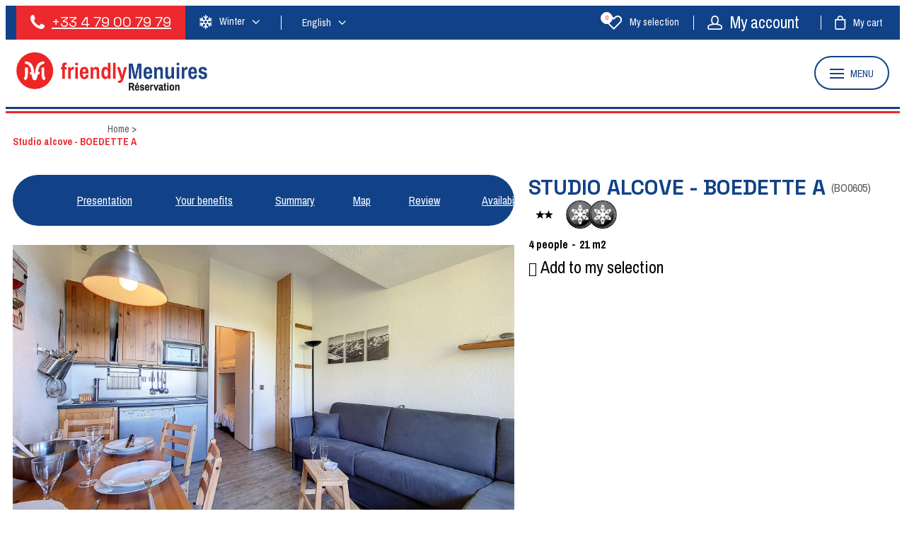

--- FILE ---
content_type: text/html; charset=utf-8
request_url: https://en.locationlesmenuires.com/apartment-chalet-residence/reberty-1850/studio-alcove-boedette-a-bo0605.html
body_size: 11941
content:
<!DOCTYPE html>
<html class="no-js" lang="en">
<head>
	<title>Studio alcove - BOEDETTE A Booking Apartment Chalet Residence 4 people Reberty 1850 Les Menuires ski resort France, 3 Valleys</title>
	<meta charset="utf-8" />
	<link rel="shortcut icon" href="/templates/RESALMR/images/favicon.ico" type="image/x-icon" />
	<link rel="apple-touch-icon" sizes="76x76" href="/apple-touch-icon.png">
	<link rel="icon" type="image/png" sizes="32x32" href="/templates/RESALMR/images/favicon/favicon-32x32.png">
	<link rel="icon" type="image/png" sizes="16x16" href="/templates/RESALMR/images/favicon/favicon-16x16.png">
	<link rel="manifest" href="/templates/RESALMR/images/favicon/site.webmanifest">
	<link rel="mask-icon" href="/templates/RESALMR/images/favicon/safari-pinned-tab.svg" color="#e20919">
	<meta name="msapplication-TileColor" content="#114287">
	<meta name="theme-color" content="#114287">
	<!-- Debut balise description et keyword -->
<meta name="description" content="Apartment Studio alcove - BOEDETTE A 2 snowflakes Bronze Reberty 1850 4 people TV, Dishwasher, Ski box - Book your holidays Les Menuires with the official ski resort booking center  " />
<link rel="canonical" href="https://en.locationlesmenuires.com/apartment-chalet-residence/reberty-1850/studio-alcove-boedette-a-bo0605.html"/><!-- Fin balise description et keyword -->
<meta property="og:image" content="https://fr.locationlesmenuires.com/medias/images/prestations/_agence-des-belleville_lv_images__lot_0000045603_01_28365358.jpg" /><meta property="og:site_name" content="en.locationlesmenuires.com" /><meta property="og:url" content="apartment-chalet-residence/reberty-1850/studio-alcove-boedette-a-bo0605.html" /><meta property="og:title" content="Studio alcove - BOEDETTE A&nbsp;Booking&nbsp;Apartment Chalet Residence&nbsp;4 people&nbsp;Reberty 1850&nbsp;Les Menuires&nbsp;ski resort France, 3 Valleys" /><meta property="og:description" content="Apartment Studio alcove - BOEDETTE A 2 snowflakes Bronze Reberty 1850 4 people TV, Dishwasher, Ski box - Book your holidays Les Menuires with the official ski resort booking center  " /><meta property="og:type" content="website" />	<meta name="viewport" content="width=device-width" />
    <meta name="format-detection" content="telephone=no">
    <meta http-equiv="Content-Language" content="en">
    <link rel="preconnect" href="https://fonts.googleapis.com">
    <link rel="preconnect" href="https://fonts.gstatic.com" crossorigin>
    <link href="https://fonts.googleapis.com/css2?family=Archivo+Narrow:wght@400;700&family=Space+Grotesk:wght@400;700&display=swap" rel="stylesheet">
    <link href="/stylesheet.css?action=display&fic=default&partie=generique" data-initiator="link-element" rel="stylesheet" type="text/css" /><link href="/stylesheet.css?action=display&fic=default&partie=local" data-initiator="link-element" rel="stylesheet" type="text/css" /><link href="https://static.ingenie.fr/components/swiper/swiper.css" data-initiator="link-element" rel="stylesheet" type="text/css" />    <link rel="stylesheet" type="text/css" href="/templates/RESALMR/css/style.css">
    <link rel="alternate" href="https://fr.locationlesmenuires.com/appartement-chalet-residence/reberty-1850/studio-coin-montagne-boedette-a-bo0605.html" hreflang="FR-fr"><link rel="alternate" href="https://en.locationlesmenuires.com/apartment-chalet-residence/reberty-1850/studio-alcove-boedette-a-bo0605.html" hreflang="EN-gb"><link rel="alternate" href="https://fr.locationlesmenuires.com/appartement-chalet-residence/reberty-1850/studio-coin-montagne-boedette-a-bo0605.html" hreflang="x-default">	<base href="https://en.locationlesmenuires.com" />    <link rel="alternate" href="https://fr.locationlesmenuires.com/appartement-chalet-residence/reberty-1850/studio-coin-montagne-boedette-a-bo0605.html" hreflang="FR-fr"><link rel="alternate" href="https://en.locationlesmenuires.com/apartment-chalet-residence/reberty-1850/studio-alcove-boedette-a-bo0605.html" hreflang="EN-gb"><link rel="alternate" href="https://fr.locationlesmenuires.com/appartement-chalet-residence/reberty-1850/studio-coin-montagne-boedette-a-bo0605.html" hreflang="x-default"><script src="https://ajax.googleapis.com/ajax/libs/jquery/3.6.0/jquery.min.js" data-initiator="script-element" type="application/javascript" ></script>            <!-- Google Tag Manager -->
    <script>(function(w,d,s,l,i){w[l]=w[l]||[];w[l].push({'gtm.start':
            new Date().getTime(),event:'gtm.js'});var f=d.getElementsByTagName(s)[0],
            j=d.createElement(s),dl=l!='dataLayer'?'&l='+l:'';j.async=true;j.src=
            'https://www.googletagmanager.com/gtm.js?id='+i+dl;f.parentNode.insertBefore(j,f);
        })(window,document,'script','dataLayer','GTM-PNLXKVX');</script>
    <!-- End Google Tag Manager -->
    <!-- GA Wainting -->
    <script>
        window['GoogleAnalyticsObject'] = 'ga';
        window['ga'] = window['ga'] || function() {
            (window['ga'].q = window['ga'].q || []).push(arguments)
        };
    </script>
    <!-- End GA Wainting -->
    <!-- Matomo -->
    <script>
        var _paq = window._paq = window._paq || [];
        /* tracker methods like "setCustomDimension" should be called before "trackPageView" */
        _paq.push(['trackPageView']);
        _paq.push(['enableLinkTracking']);
        (function() {
            var u="https://analytics.lesmenuires.com/";
            _paq.push(['setTrackerUrl', u+'matomo.php']);
            _paq.push(['setSiteId', '3']);
            _paq.push(['HeatmapSessionRecording::disable']);
            var d=document, g=d.createElement('script'), s=d.getElementsByTagName('script')[0];
            g.async=true; g.src=u+'matomo.js'; s.parentNode.insertBefore(g,s);
        })();
    </script>
    <noscript><p><img src="https://analytics.lesmenuires.com/matomo.php?idsite=3&amp;rec=1" style="border:0;" alt="" /></p></noscript>
    <script>
    (function() {
        var a = String(Math.floor(Math.random() * 10000000000000000));
        new Image().src = 'https://pubads.g.doubleclick.net/activity;dc_iu=/103997693/DFPAudiencePixel;ord=' + a + ';dc_seg=7371078538?';
    })();
    </script>
    <noscript>
    <img alt='' src='https://pubads.g.doubleclick.net/activity;dc_iu=/103997693/DFPAudiencePixel;ord=1;dc_seg=7371078538?' width=1 height=1 border=0/>
    </noscript>
    <!-- End Matomo Code -->
    
</head>

<body class=" en HIVER ControllerFicheInfo">
    <!-- Google Tag Manager (noscript) -->
    <noscript><iframe src="https://www.googletagmanager.com/ns.html?id=GTM-PNLXKVX"
                      height="0" width="0" style="display:none;visibility:hidden"></iframe></noscript>
    <!-- End Google Tag Manager (noscript) -->

    
    <header class="headered" aria-label="header">
    <div class="heading">
         <div class="popup_box"></div>
        <div class="top">
            <div class="gauche">
                <div class="tel">
                    <nav role="navigation" class="menu-niveau-3 menu-phone" ><div class="titre-menu"><a href="tel:+33 4 79 00 79 79" title="+33 4 79 00 79 79" >+33 4 79 00 79 79</a></div><div class="description-menu"><span style="color:#FFFFFF;">Monday to Friday 9am-12pm / 1.30pm-7pm. Saturday 9am-12pm / 2pm-7pm. Sunday 9am-12pm/3pm-7pm.</span></div></nav>                </div>
                <div class="themes">
                    <ul class="switch-themes"><li class="theme-hiver selected"><a href="https://en.locationlesmenuires.com/winter" title="Winter"><span>Winter</span></a></li><div class="toggle hiver" onclick="document.location.href='https://en.locationlesmenuires.com/summer'"></div><li class="theme-ete"><a href="https://en.locationlesmenuires.com/summer" title="Summer"><span>Summer</span></a></li></ul>                </div>
                <div class="langues">
                    <ul class="switch-langues"><li class="langue-en selected"><a href="https://en.locationlesmenuires.com/winter?origine=switchLangue" title="English"><span>English</span></a></li><li class="langue-fr"><a href="https://fr.locationlesmenuires.com/appartement-chalet-residence/reberty-1850/studio-coin-montagne-boedette-a-bo0605.html?origine=switchLangue" title="Français"><span>Français</span></a></li></ul>                </div>
            </div>
            <div class="droite">
                <div id="carnet_voyage_mini_panier"><a href="/carnet-voyage" class="lien_carnet">My selection <span class="carnet_voyage_mini_panier_nb_fiche">0</span></a></div>                <div class="compte">
                    <div class="widget-moncompte dropdown-relative widget-31">

                <div class="title"><a href="/espace-client.html"><span>My account</span></a></div>
    </div>                </div>
                <div class="panier" tabindex="0">
                    <div id="bloc_panier"  class="menu_panier " >
    <div class="titre-panier"><span>My cart</span></div>
    <div id="contenu_bloc_panier">
        <!--  Affichage Vue Panier Menu -->
        <nav role="navigation" class="menu-niveau-3 menu-panier_resa" ><ul class="">

    <li data-menu-id="1292" data-menu-keyword="PANIER_HEBERGEMENT" class="first  menu-niveau-4  terminal"><span class="lien-menu">Hébergement</span><span class="ligneMontantPanier">0 &euro;</span></li><li data-menu-id="1293" data-menu-keyword="PANIER_AUTRE" class="menu-niveau-4  terminal"><span class="lien-menu">Activités</span><span class="ligneMontantPanier">0 &euro;</span></li>
</ul>

</nav>                    <div class="left" id="resa_panier_vide">Your cart is empty</div>
                <div class="prestations">
            <div class="left"  style="display: none;">TOTAL</div>
            <div class="right"  style="display: none;"><span id="resa_panier_montant">€0</div>
        </div>
        <div class="voir-panier clear"  style="display: none;"><a href="booking?action=panier&amp;cid=3#tab_panier_resa">My cart</a></div>
            </div>
</div>                </div>
            </div>
        </div>
        <div class="main">
            <div class="logo">
                <a href="/" title="Retour à l'accueil">
                    <img src="/templates/RESALMR/images/logo.png" alt="Logo" title="Retour à l'accueil"/>
                </a>
            </div>
            <div class="left-header">
                <div tabindex="0" class="burger">
                    <div class="dash">
                        <span></span>
                        <span></span>
                        <span></span>
                    </div>
                    <div class="text-menu">MENU</div>
                </div>
            </div>
        </div>
        <div class="menu">
            <div class="menu_conteneur">
                <nav role="navigation" class="responsiveMenu menu-niveau-2 menu-menu-principal" ><a id="pull" class="hidden-desktop">Menu</a><ul class="">

    <li data-menu-id="1133" data-menu-keyword="" class="first  menu-niveau-3"><a href="booking-accomodation-les-menuires.html"  ><span class="lien-menu">Accomodation</span></a><ul class="menu-contain-widget">

    <li data-menu-id="1134" data-menu-keyword="" class="menu-niveau-4"><a href="apartments-chalets.html"  ><span class="lien-menu">Apartments &amp; Chalets</span></a><ul class="">

    
</ul>

</li><li data-menu-id="1142" data-menu-keyword="" class="menu-niveau-4"><a href="residences-les-menuires.html"  ><span class="lien-menu">Residences</span></a><ul class="">

    
</ul>

</li><li data-menu-id="1158" data-menu-keyword="" class="menu-niveau-4"><a href="hotels-les-menuires.html"  ><span class="lien-menu">Hotels</span></a><ul class="">

    
</ul>

</li><li data-menu-id="1166" data-menu-keyword="" class="menu-niveau-4  terminal"><a href="clubs-les-menuires.html"  ><span class="lien-menu">Clubs</span></a></li><li data-menu-id="1167" data-menu-keyword="" class="menu-niveau-4"><a href="refuges.html"  ><span class="lien-menu">Mountain refuges</span></a><ul class="">

    
</ul>

</li><li class="menu-widget-container"><div class="menu-widget" data-widget="72"></div>
</li>
</ul>

</li><li data-menu-id="1169" data-menu-keyword="" class="menu-niveau-3"><a href="booking-activities-leisure-les-menuires.html"  ><span class="lien-menu">Activities</span></a><ul class="menu-contain-widget">

    <li data-menu-id="1170" data-menu-keyword="" class="menu-niveau-4"><a href="unusual-les-menuires-3-vallees.html"  ><span class="lien-menu">Unusual</span></a><ul class="">

    
</ul>

</li><li data-menu-id="1180" data-menu-keyword="" class="menu-niveau-4"><a href="ski-les-menuires.html"  ><span class="lien-menu">Ski</span></a><ul class="">

    
</ul>

</li><li data-menu-id="1187" data-menu-keyword="" class="menu-niveau-4  terminal"><a href="day-care-children-clubs.html"  ><span class="lien-menu">Day Care and Children Clubs</span></a></li><li data-menu-id="1188" data-menu-keyword="" class="menu-niveau-4  terminal"><a href="3-vallees-pedestrian-pass.html"  ><span class="lien-menu">3 Vallées pedestrian passes</span></a></li><li data-menu-id="1197" data-menu-keyword="" class="menu-niveau-4"><a href="non-skiing-activities.html"  ><span class="lien-menu">non-skiing activities</span></a><ul class="">

    
</ul>

</li><li data-menu-id="1212" data-menu-keyword="" class="menu-niveau-4  terminal"><a href="booking-activities-leisure-les-menuires.html?theme=ETE"  ><span class="lien-menu">Summer Activities and Services</span></a></li><li class="menu-widget-container"><div class="menu-widget" data-widget="69"></div>
</li>
</ul>

</li><li data-menu-id="1213" data-menu-keyword="" class="menu-niveau-3"><a href="services-les-menuires-booking.html"  ><span class="lien-menu">Services</span></a><ul class="menu-contain-widget">

    <li data-menu-id="1214" data-menu-keyword="" class="menu-niveau-4  terminal"><a href="wifi-les-menuires-internet.html"  ><span class="lien-menu">WIFI</span></a></li><li data-menu-id="1215" data-menu-keyword="" class="menu-niveau-4  terminal"><a href="luggage-shower-croisette-les-menuires.html"  ><span class="lien-menu">Luggage Shop/Shower service</span></a></li><li data-menu-id="1218" data-menu-keyword="" class="menu-niveau-4"><a href="restaurants-formula-half-board.html"  ><span class="lien-menu">Restaurants</span></a><ul class="">

    
</ul>

</li><li data-menu-id="1650" data-menu-keyword="" class="menu-niveau-4"><a href="accommodation-charging-station-1.html"  ><span class="lien-menu">Accommodation with electric car charging point</span></a><ul class="">

    
</ul>

</li><li class="menu-widget-container"><div class="menu-widget" data-widget="74"></div>
</li>
</ul>

</li><li data-menu-id="1232" data-menu-keyword="" class="menu-niveau-3"><a href="best-deals-les-menuires.html"  ><span class="lien-menu">Best deals</span></a><ul class="menu-contain-widget">

    <li data-menu-id="1234" data-menu-keyword="" class="menu-niveau-4  terminal"><a href="good-deals-winter.html"  ><span class="lien-menu">Good deals &amp; Discounts for Winter</span></a></li><li data-menu-id="1235" data-menu-keyword="" class="menu-niveau-4  terminal"><a href="good-deals-summer.html"  ><span class="lien-menu">Good deals &amp; Discounts for Summer</span></a></li><li class="menu-widget-container"><div class="menu-widget" data-widget="71"></div>
</li>
</ul>

</li><li data-menu-id="1241" data-menu-keyword="FAQ-MENU-ITEMS" class="menu-niveau-3"><a href="blog.html"  ><span class="lien-menu">We tell you about Les Menuires</span></a><ul class="menu-contain-widget">

    <li data-menu-id="1242" data-menu-keyword="" class="menu-niveau-4  terminal"><a href="accessibility.html"  ><span class="lien-menu">Accessibility</span></a></li><li data-menu-id="1243" data-menu-keyword="" class="menu-niveau-4  terminal"><a href="tips.html"  ><span class="lien-menu">Tips</span></a></li><li data-menu-id="1244" data-menu-keyword="" class="menu-niveau-4"><a href="activities.html"  ><span class="lien-menu">Activities</span></a><ul class="">

    
</ul>

</li><li data-menu-id="1250" data-menu-keyword="" class="menu-niveau-4  terminal"><a href="multiple-stay-options.html"  ><span class="lien-menu">Multiple Stay Options</span></a></li><li data-menu-id="1251" data-menu-keyword="" class="menu-niveau-4  terminal"><a href="news.html"  ><span class="lien-menu">News</span></a></li><li class="menu-widget-container"><div class="menu-widget" data-widget="73"></div>
</li>
</ul>

</li><li data-menu-id="1412" data-menu-keyword="" class="mobile-theme ete  menu-niveau-3  terminal"><a href="/ete"  ><span class="lien-menu">Summer</span></a></li><li data-menu-id="1413" data-menu-keyword="" class="mobile-theme hiver  menu-niveau-3  terminal"><a href="/hiver"  ><span class="lien-menu">Winter</span></a></li>
</ul>

</nav>            </div>
        </div>
        <div class="bleublancrouge">
            <div class="bleu"></div>
            <div class="blanc"></div>
            <div class="rouge"></div>
        </div>
    </div>
</header>

<div class="arianne">
    <ul class="breadcrumb">    <li>
                                    <a href="/">
                    <span>Home</span>
                </a>
                                    <span class="divider">&gt;</span>
                                        </li>
    <li>
        <script type="application/ld+json">{"itemListElement":[{"position":1,"name":"Home","item":"https:\/\/en.locationlesmenuires.com\/\/","@type":"ListItem"},{"position":2,"name":"Studio alcove - BOEDETTE A","item":"https:\/\/en.locationlesmenuires.com\/apartment-chalet-residence\/reberty-1850\/studio-alcove-boedette-a-bo0605.html","@type":"ListItem"}],"@type":"BreadcrumbList","@context":"http:\/\/schema.org\/"}</script>            <span>Studio alcove - BOEDETTE A</span>
            </li>
</ul></div>

<main class="container" role="main">
        <section id="content" class="">
                <script type="application/ld+json">{"telephone":"+33 (0) 4 79 00 61 13","email":"aib-location@compagniedesalpes.fr","aggregateRating":{"ratingValue":"4","reviewCount":"1","@type":"AggregateRating"},"review":[{"reviewRating":{"bestRating":5,"ratingValue":"4","worstRating":4,"@type":"Rating"},"author":{"name":"Kathleen","@type":"Person"},"datePublished":"2022-03-09T00:00:00","description":"Petit mais bien organis\u00e9","@type":"Review"}],"location":{"address":{"addressLocality":"LES MENUIRES","addressCountry":"FRA","postalCode":"73440","streetAddress":"REBERTY 1850, ","@type":"PostalAddress"},"geo":{"latitude":"45.315393146712786","longitude":"6.54161810874939","@type":"GeoCoordinates"},"@type":"Place"},"name":"Studio alcove - BOEDETTE A","description":"Very beautiful studio with sleeping corner of 21m\u00b2 for 4 people. It is situated on the 6th floor with lift and Nort-facing balcony with the view on the mountains. <br \/>Entrance A (Reberty 1850)<br \/><br \/><br \/>Lounge : 1 sofa bed for 2 people. Flat screen TV.<br \/><br \/>Sleeping corner (in the entrance separated by a door from the living room) : 2 bunk beds.<br \/><br \/>Bathroom with italien shower. <br \/>Separated WC.<br \/><br \/>Kitchen with two hotplates, oven, fridge, dishwasher, electric kettle, coffee maker and toaster. <br \/><br \/>No pets allowed.  <br \/>Non smoking flat. <br \/><br \/>Towels not included<br \/>WI-FI RESORT available with credit card (subject to network coverage)<br \/>Upper bed is not suitable for children under 6.<br \/><br \/>Classement minist\u00e9riel : 2 Etoiles","url":"https:\/\/en.locationlesmenuires.com\/apartment-chalet-residence\/reberty-1850\/studio-alcove-boedette-a-bo0605.html","image":{"url":"https:\/\/fr.locationlesmenuires.com\/medias\/images\/prestations\/_agence-des-belleville_lv_images__lot_0000045603_01_28365358.jpg","@type":"ImageObject"},"@type":"LocalBusiness","@context":"http:\/\/schema.org\/"}</script><script type="application/ld+json">{"brand":{"telephone":"+33 (0) 4 79 00 61 13","email":"aib-location@compagniedesalpes.fr","aggregateRating":{"ratingValue":"4","reviewCount":"1","@type":"AggregateRating"},"review":[{"reviewRating":{"bestRating":5,"ratingValue":"4","worstRating":4,"@type":"Rating"},"author":{"name":"Kathleen","@type":"Person"},"datePublished":"2022-03-09T00:00:00","description":"Petit mais bien organis\u00e9","@type":"Review"}],"location":{"address":{"addressLocality":"LES MENUIRES","addressCountry":"FRA","postalCode":"73440","streetAddress":"REBERTY 1850, ","@type":"PostalAddress"},"geo":{"latitude":"45.315393146712786","longitude":"6.54161810874939","@type":"GeoCoordinates"},"@type":"Place"},"name":"Studio alcove - BOEDETTE A","description":"Very beautiful studio with sleeping corner of 21m\u00b2 for 4 people. It is situated on the 6th floor with lift and Nort-facing balcony with the view on the mountains. <br \/>Entrance A (Reberty 1850)<br \/><br \/><br \/>Lounge : 1 sofa bed for 2 people. Flat screen TV.<br \/><br \/>Sleeping corner (in the entrance separated by a door from the living room) : 2 bunk beds.<br \/><br \/>Bathroom with italien shower. <br \/>Separated WC.<br \/><br \/>Kitchen with two hotplates, oven, fridge, dishwasher, electric kettle, coffee maker and toaster. <br \/><br \/>No pets allowed.  <br \/>Non smoking flat. <br \/><br \/>Towels not included<br \/>WI-FI RESORT available with credit card (subject to network coverage)<br \/>Upper bed is not suitable for children under 6.<br \/><br \/>Classement minist\u00e9riel : 2 Etoiles","url":"https:\/\/en.locationlesmenuires.com\/apartment-chalet-residence\/reberty-1850\/studio-alcove-boedette-a-bo0605.html","image":{"url":"https:\/\/fr.locationlesmenuires.com\/medias\/images\/prestations\/_agence-des-belleville_lv_images__lot_0000045603_01_28365358.jpg","@type":"ImageObject"},"@type":"Organization"},"review":[{"reviewRating":{"bestRating":5,"ratingValue":"4","worstRating":4,"@type":"Rating"},"author":{"name":"Kathleen","@type":"Person"},"datePublished":"2022-03-09T00:00:00","description":"Petit mais bien organis\u00e9","@type":"Review"}],"aggregateRating":{"ratingValue":"4","reviewCount":"1","@type":"AggregateRating"},"name":"Studio alcove - BOEDETTE A","description":"Very beautiful studio with sleeping corner of 21m\u00b2 for 4 people. It is situated on the 6th floor with lift and Nort-facing balcony with the view on the mountains. <br \/>Entrance A (Reberty 1850)<br \/><br \/><br \/>Lounge : 1 sofa bed for 2 people. Flat screen TV.<br \/><br \/>Sleeping corner (in the entrance separated by a door from the living room) : 2 bunk beds.<br \/><br \/>Bathroom with italien shower. <br \/>Separated WC.<br \/><br \/>Kitchen with two hotplates, oven, fridge, dishwasher, electric kettle, coffee maker and toaster. <br \/><br \/>No pets allowed.  <br \/>Non smoking flat. <br \/><br \/>Towels not included<br \/>WI-FI RESORT available with credit card (subject to network coverage)<br \/>Upper bed is not suitable for children under 6.<br \/><br \/>Classement minist\u00e9riel : 2 Etoiles","url":"https:\/\/en.locationlesmenuires.com\/apartment-chalet-residence\/reberty-1850\/studio-alcove-boedette-a-bo0605.html","image":{"url":"https:\/\/fr.locationlesmenuires.com\/medias\/images\/prestations\/_agence-des-belleville_lv_images__lot_0000045603_01_28365358.jpg","@type":"ImageObject"},"@type":"Product","@context":"http:\/\/schema.org\/"}</script><div id="fiche-info"  class="type-prestation-i fiche-info-INFO"  ><div class="contenu-fiche"><div class="bandeau"><ul><li class="bandeau-photos "><a href="/apartment-chalet-residence/reberty-1850/studio-alcove-boedette-a-bo0605.html#media">Pics</a></li><li class="bandeau-header_libelle "><a href="/apartment-chalet-residence/reberty-1850/studio-alcove-boedette-a-bo0605.html#header_libelle">FICHE_INFO_SIMPLE_HEADER_LIBELLE</a></li><li class="bandeau-description "><a href="/apartment-chalet-residence/reberty-1850/studio-alcove-boedette-a-bo0605.html#description">Presentation</a></li><li class="bandeau-resa "><a href="/apartment-chalet-residence/reberty-1850/studio-alcove-boedette-a-bo0605.html#reservation">Booking</a></li><li class="bandeau-critere_2 "><a href="/apartment-chalet-residence/reberty-1850/studio-alcove-boedette-a-bo0605.html#critere_2">Your benefits</a></li><li class="bandeau-critere_3 "><a href="/apartment-chalet-residence/reberty-1850/studio-alcove-boedette-a-bo0605.html#critere_3">Summary</a></li><li class="bandeau-critere_4 "><a href="/apartment-chalet-residence/reberty-1850/studio-alcove-boedette-a-bo0605.html#critere_4">Equipment</a></li><li class="bandeau-critere_5 "><a href="/apartment-chalet-residence/reberty-1850/studio-alcove-boedette-a-bo0605.html#critere_5">Services</a></li><li class="bandeau-carte "><a href="/apartment-chalet-residence/reberty-1850/studio-alcove-boedette-a-bo0605.html#carte">Map</a></li><li class="bandeau-avis "><a href="/apartment-chalet-residence/reberty-1850/studio-alcove-boedette-a-bo0605.html#avis">Review</a></li><li class="bandeau-disporesa "><a href="/apartment-chalet-residence/reberty-1850/studio-alcove-boedette-a-bo0605.html#tarifs">Availabilities</a></li></ul></div><div id="media" class="gallerie"><div class="swiper-container swiper-gallery"><ul class="gallerie-list swiper-wrapper"><li class="swiper-slide"><img   src="https://fr.locationlesmenuires.com/medias/images/prestations/multitailles/1920x1440__agence-des-belleville_lv_images__lot_0000045603_01_28365358.jpg" alt="Séjour" title="Séjour"/></li><li class="swiper-slide"><img   src="https://fr.locationlesmenuires.com/medias/images/prestations/multitailles/1920x1440__agence-des-belleville_lv_images__lot_0000045603_02_28365359.jpg" alt="Séjour" title="Séjour"/></li><li class="swiper-slide"><img   src="https://fr.locationlesmenuires.com/medias/images/prestations/multitailles/1920x1440__agence-des-belleville_lv_images__lot_0000045603_03_28365360.jpg" alt="Chambre" title="Chambre"/></li><li class="swiper-slide"><img   src="https://fr.locationlesmenuires.com/medias/images/prestations/multitailles/1920x1440__agence-des-belleville_lv_images__lot_0000045603_04_28365361.jpg" alt="Divers" title="Divers"/></li><li class="swiper-slide"><img   src="https://fr.locationlesmenuires.com/medias/images/prestations/multitailles/1920x1440__agence-des-belleville_lv_images__lot_0000045603_05_28365362.jpg" alt="Séjour" title="Séjour"/></li><li class="swiper-slide"><img   src="https://fr.locationlesmenuires.com/medias/images/prestations/multitailles/1920x1440__agence-des-belleville_lv_images__lot_0000045603_06_28365363.jpg" alt="Séjour" title="Séjour"/></li><li class="swiper-slide"><img   src="https://fr.locationlesmenuires.com/medias/images/prestations/multitailles/1920x1440__agence-des-belleville_lv_images__lot_0000045603_07_28365364.jpg" alt="Séjour" title="Séjour"/></li><li class="swiper-slide"><img   src="https://fr.locationlesmenuires.com/medias/images/prestations/multitailles/1920x1440__agence-des-belleville_lv_images__lot_0000045603_08_28365365.jpg" alt="Cuisine" title="Cuisine"/></li><li class="swiper-slide"><img   src="https://fr.locationlesmenuires.com/medias/images/prestations/multitailles/1920x1440__agence-des-belleville_lv_images__lot_0000045603_09_28365366.jpg" alt="Chambre" title="Chambre"/></li><li class="swiper-slide"><img   src="https://fr.locationlesmenuires.com/medias/images/prestations/multitailles/1920x1440__agence-des-belleville_lv_images__lot_0000045603_10_28365367.jpg" alt="Divers" title="Divers"/></li><li class="swiper-slide"><img   src="https://fr.locationlesmenuires.com/medias/images/prestations/multitailles/1920x1440__agence-des-belleville_lv_images__lot_0000045603_11_28365368.jpg" alt="Vue" title="Vue"/></li><li class="swiper-slide"><img   src="https://fr.locationlesmenuires.com/medias/images/prestations/multitailles/1920x1440__agence-des-belleville_lv_images__lot_0000045603_12_28365369.jpg" alt="Vue" title="Vue"/></li><li class="swiper-slide"><img   src="https://fr.locationlesmenuires.com/medias/images/prestations/multitailles/1920x1440__agence-des-belleville_lv_images__lot_0000045603_13_28365370.jpg" alt="Vue hiver" title="Vue hiver"/></li><li class="swiper-slide"><img   src="https://fr.locationlesmenuires.com/medias/images/prestations/multitailles/1920x1440__agence-des-belleville_lv_images__lot_0000045603_14_28365371.jpg" alt="Divers" title="Divers"/></li><li class="swiper-slide"><img   src="https://fr.locationlesmenuires.com/medias/images/prestations/multitailles/1920x1440__agence-des-belleville_lv_images__lot_0000045603_15_28365372.jpg" alt="Vue" title="Vue"/></li><li class="swiper-slide"><img   src="https://fr.locationlesmenuires.com/medias/images/prestations/multitailles/1920x1440__agence-des-belleville_lv_images__lot_0000045603_16_28365373.jpg" alt="Plan" title="Plan"/></li><li class="swiper-slide"><img   src="https://fr.locationlesmenuires.com/medias/images/prestations/multitailles/1920x1440__agence-des-belleville_lv_images__imme_0000045013_01_28365374.jpg" alt="Résidence hiver" title="Résidence hiver"/></li><li class="swiper-slide"><img   src="https://fr.locationlesmenuires.com/medias/images/prestations/multitailles/1920x1440__agence-des-belleville_lv_images__imme_0000045013_02_28365375.jpg" alt="Résidence hiver" title="Résidence hiver"/></li><li class="swiper-slide"><img   src="https://fr.locationlesmenuires.com/medias/images/prestations/multitailles/1920x1440__agence-des-belleville_lv_images__imme_0000045013_03_28365376.jpg" alt="Résidence hiver" title="Résidence hiver"/></li><li class="swiper-slide"><img   src="https://fr.locationlesmenuires.com/medias/images/prestations/multitailles/1920x1440__agence-des-belleville_lv_images__imme_0000045013_04_28365377.jpg" alt="Résidence hiver" title="Résidence hiver"/></li><li class="swiper-slide"><img   src="https://fr.locationlesmenuires.com/medias/images/prestations/multitailles/1920x1440__agence-des-belleville_lv_images__imme_0000045013_05_28365378.jpg" alt="Résidence été" title="Résidence été"/></li><li class="swiper-slide"><img   src="https://fr.locationlesmenuires.com/medias/images/prestations/multitailles/1920x1440__agence-des-belleville_lv_images__imme_0000045013_06_28365379.jpg" alt="_agence-des-belleville_lv_images__imme_0000045013_06_28365379" title="_agence-des-belleville_lv_images__imme_0000045013_06_28365379"/></li><li class="swiper-slide"><img   src="https://fr.locationlesmenuires.com/medias/images/prestations/multitailles/1920x1440__agence-des-belleville_lv_images__imme_0000045013_07_28365380.jpg" alt="_agence-des-belleville_lv_images__imme_0000045013_07_28365380" title="_agence-des-belleville_lv_images__imme_0000045013_07_28365380"/></li><li class="swiper-slide"><img   src="https://fr.locationlesmenuires.com/medias/images/prestations/multitailles/1920x1440__agence-des-belleville_lv_images__imme_0000045013_08_28365381.jpg" alt="_agence-des-belleville_lv_images__imme_0000045013_08_28365381" title="_agence-des-belleville_lv_images__imme_0000045013_08_28365381"/></li></ul>
    <div class="swiper-pagination"></div>

    <div class="swiper-button-prev"></div>
    <div class="swiper-button-next"></div>

</div><div id="sliderThumbReal" class="swiper-container-thumbs swiper-container"><div id="thumb-pager" class="swiper-wrapper"><a class="swiper-slide" data-slide-index="0"><span><img src="https://fr.locationlesmenuires.com/medias/images/prestations/multitailles/160x120__agence-des-belleville_lv_images__lot_0000045603_01_28365358.jpg" alt="Séjour" /></span></a><a class="swiper-slide" data-slide-index="1"><span><img src="https://fr.locationlesmenuires.com/medias/images/prestations/multitailles/160x120__agence-des-belleville_lv_images__lot_0000045603_02_28365359.jpg" alt="Séjour" /></span></a><a class="swiper-slide" data-slide-index="2"><span><img src="https://fr.locationlesmenuires.com/medias/images/prestations/multitailles/160x120__agence-des-belleville_lv_images__lot_0000045603_03_28365360.jpg" alt="Chambre" /></span></a><a class="swiper-slide" data-slide-index="3"><span><img src="https://fr.locationlesmenuires.com/medias/images/prestations/multitailles/160x120__agence-des-belleville_lv_images__lot_0000045603_04_28365361.jpg" alt="Divers" /></span></a><a class="swiper-slide" data-slide-index="4"><span><img src="https://fr.locationlesmenuires.com/medias/images/prestations/multitailles/160x120__agence-des-belleville_lv_images__lot_0000045603_05_28365362.jpg" alt="Séjour" /></span></a><a class="swiper-slide" data-slide-index="5"><span><img src="https://fr.locationlesmenuires.com/medias/images/prestations/multitailles/160x120__agence-des-belleville_lv_images__lot_0000045603_06_28365363.jpg" alt="Séjour" /></span></a><a class="swiper-slide" data-slide-index="6"><span><img src="https://fr.locationlesmenuires.com/medias/images/prestations/multitailles/160x120__agence-des-belleville_lv_images__lot_0000045603_07_28365364.jpg" alt="Séjour" /></span></a><a class="swiper-slide" data-slide-index="7"><span><img src="https://fr.locationlesmenuires.com/medias/images/prestations/multitailles/160x120__agence-des-belleville_lv_images__lot_0000045603_08_28365365.jpg" alt="Cuisine" /></span></a><a class="swiper-slide" data-slide-index="8"><span><img src="https://fr.locationlesmenuires.com/medias/images/prestations/multitailles/160x120__agence-des-belleville_lv_images__lot_0000045603_09_28365366.jpg" alt="Chambre" /></span></a><a class="swiper-slide" data-slide-index="9"><span><img src="https://fr.locationlesmenuires.com/medias/images/prestations/multitailles/160x120__agence-des-belleville_lv_images__lot_0000045603_10_28365367.jpg" alt="Divers" /></span></a><a class="swiper-slide" data-slide-index="10"><span><img src="https://fr.locationlesmenuires.com/medias/images/prestations/multitailles/160x120__agence-des-belleville_lv_images__lot_0000045603_11_28365368.jpg" alt="Vue" /></span></a><a class="swiper-slide" data-slide-index="11"><span><img src="https://fr.locationlesmenuires.com/medias/images/prestations/multitailles/160x120__agence-des-belleville_lv_images__lot_0000045603_12_28365369.jpg" alt="Vue" /></span></a><a class="swiper-slide" data-slide-index="12"><span><img src="https://fr.locationlesmenuires.com/medias/images/prestations/multitailles/160x120__agence-des-belleville_lv_images__lot_0000045603_13_28365370.jpg" alt="Vue hiver" /></span></a><a class="swiper-slide" data-slide-index="13"><span><img src="https://fr.locationlesmenuires.com/medias/images/prestations/multitailles/160x120__agence-des-belleville_lv_images__lot_0000045603_14_28365371.jpg" alt="Divers" /></span></a><a class="swiper-slide" data-slide-index="14"><span><img src="https://fr.locationlesmenuires.com/medias/images/prestations/multitailles/160x120__agence-des-belleville_lv_images__lot_0000045603_15_28365372.jpg" alt="Vue" /></span></a><a class="swiper-slide" data-slide-index="15"><span><img src="https://fr.locationlesmenuires.com/medias/images/prestations/multitailles/160x120__agence-des-belleville_lv_images__lot_0000045603_16_28365373.jpg" alt="Plan" /></span></a><a class="swiper-slide" data-slide-index="16"><span><img src="https://fr.locationlesmenuires.com/medias/images/prestations/multitailles/160x120__agence-des-belleville_lv_images__imme_0000045013_01_28365374.jpg" alt="Résidence hiver" /></span></a><a class="swiper-slide" data-slide-index="17"><span><img src="https://fr.locationlesmenuires.com/medias/images/prestations/multitailles/160x120__agence-des-belleville_lv_images__imme_0000045013_02_28365375.jpg" alt="Résidence hiver" /></span></a><a class="swiper-slide" data-slide-index="18"><span><img src="https://fr.locationlesmenuires.com/medias/images/prestations/multitailles/160x120__agence-des-belleville_lv_images__imme_0000045013_03_28365376.jpg" alt="Résidence hiver" /></span></a><a class="swiper-slide" data-slide-index="19"><span><img src="https://fr.locationlesmenuires.com/medias/images/prestations/multitailles/160x120__agence-des-belleville_lv_images__imme_0000045013_04_28365377.jpg" alt="Résidence hiver" /></span></a><a class="swiper-slide" data-slide-index="20"><span><img src="https://fr.locationlesmenuires.com/medias/images/prestations/multitailles/160x120__agence-des-belleville_lv_images__imme_0000045013_05_28365378.jpg" alt="Résidence été" /></span></a><a class="swiper-slide" data-slide-index="21"><span><img src="https://fr.locationlesmenuires.com/medias/images/prestations/multitailles/160x120__agence-des-belleville_lv_images__imme_0000045013_06_28365379.jpg" alt="_agence-des-belleville_lv_images__imme_0000045013_06_28365379" /></span></a><a class="swiper-slide" data-slide-index="22"><span><img src="https://fr.locationlesmenuires.com/medias/images/prestations/multitailles/160x120__agence-des-belleville_lv_images__imme_0000045013_07_28365380.jpg" alt="_agence-des-belleville_lv_images__imme_0000045013_07_28365380" /></span></a><a class="swiper-slide" data-slide-index="23"><span><img src="https://fr.locationlesmenuires.com/medias/images/prestations/multitailles/160x120__agence-des-belleville_lv_images__imme_0000045013_08_28365381.jpg" alt="_agence-des-belleville_lv_images__imme_0000045013_08_28365381" /></span></a></div></div></div><!-- SLIDER SWIPER -->
<script type='application/javascript'>
setTimeout(() => {
    if (document.readyState !== 'loading') {
        runSlider110800194();
    } else if (document.addEventListener) {
        document.addEventListener('DOMContentLoaded', runSlider110800194);
    } else {
        document.attachEvent('onreadystatechange', function() {
            if (document.readyState == 'complete') {
                runSlider110800194();
            }
        });
    }
}, 0);
function runSlider110800194() {
    var ingSwiper110800194 = new IngenieSwiper.Client({
        params: {},
        initialSelector: '.swiper-gallery',
        selector: '.gallerie',
        thumbnailSelector: '#sliderThumbReal',
        isZoomEnable: 1,
        preloadImages: false,
        lazy: true
        
    });
    ingSwiper110800194.init();
    
}
</script>
<!--/ SLIDER SWIPER --><header class="header-contenu"><h1 >Studio alcove - BOEDETTE A <span class="code_prest"><span>(</span>BO0605<span>)</span></span> </h1><div class="classement"><ul><li class="ICLASSSITE-I2ETOILESITE-I"><img src="https://fr.locationlesmenuires.com/medias/images/picto/ICLASSSITE-I2ETOILESITE-I.png"  alt="2 stars" title="2 stars" /></li></ul><ul><li class="AFFILABEL-I"><img src="https://fr.locationlesmenuires.com/medias/images/picto/AFFILABEL-DEUXFLOCONSNOIR-I.png"  alt="2 Flocons" title="2 Flocons" /></li></ul></div><span class="sous-titre"><span class="ICAPAC-ICAPAC-I"><span class="quantite">4</span> <span class="libelle">people</span></span> <span class="ISUPER-ISUPER-I"><span class="quantite">21</span> <span class="libelle">m2</span></span> </span><div class="lien_fiche_carnet"><a rel="nofollow" title="Add to my selection" href="carnet-voyage?action=add&fiche=I|AGENCECDABELLEVILLE|BO0605" class="lien_savoir_plus carnet_voyage_ajouter" ><span>Add to my selection</span></a><a rel="nofollow" title="Remove from my selection" href="carnet-voyage?action=remove&fiche=I|AGENCECDABELLEVILLE|BO0605" class="lien_savoir_plus carnet_voyage_supprimer" style="display: none;"><span>Remove from my selection</span></a></div></header><h2 class="titre_bloc_fiche" id="description"><span>Presentation</span></h2><div class="presentation"><div class="description" ><div class="pave1 pave-containText"><span class="contenu_descriptif">Very beautiful studio with sleeping corner of 21m² for 4 people. It is situated on the 6th floor with lift and Nort-facing balcony with the view on the mountains. <br />Entrance A (Reberty 1850)<br /><br /><br />Lounge : 1 sofa bed for 2 people. Flat screen TV.<br /><br />Sleeping corner (in the entrance separated by a door from the living room) : 2 bunk beds.<br /><br />Bathroom with italien shower. <br />Separated WC.<br /><br />Kitchen with two hotplates, oven, fridge, dishwasher, electric kettle, coffee maker and toaster. <br /><br />No pets allowed.  <br />Non smoking flat. <br /><br />Towels not included<br />WI-FI RESORT available with credit card (subject to network coverage)<br />Upper bed is not suitable for children under 6.<br /><br />Classement ministériel : 2 Etoiles</span></div></div></div><div class="reservation-v2" id="reservation"><div id="widget-dispo-resa-ficheinfo"></div><div class="div_lien_acces_moteur_resa_fiche"><a href="/apartment-chalet-residence/reberty-1850/studio-alcove-boedette-a-bo0605.html#reservation" id="lien_acces_moteur_resa_fiche"><span>Online Booking</span></a></div></div><div class="zone_criteres critere2" id="critere_2"><div class="cadre critere2"><div class="titre-div" >Your advantages with this accommodation</div><ul class="type-critere"><li class="SITUATION-I"><span class="type-titre crit_SITUATION">Location <span>:</span> </span><ul class="valeur-critere"><li class="SITUATION-ISKIPIED-I">Ski in / ski out (under condition that the slope is open)</li><li class="SITUATION-PISTEMOINS200M-I">Less than 200m far from the slopes</li></ul></li><li class="AVANTAGES-I"><span class="type-titre crit_AVANTAGES">Your advantages with this accommodation <span>:</span> </span><ul class="valeur-critere"><li class="AVANTAGES-PRIXFORFAITS-I">Up to 27% off your ski passes (depending on the period, only in presale).</li><li class="AVANTAGES-MATERIEL-I">All season long, discounts on your ski equipment rentals.</li></ul></li></ul></div></div><div class="cadre critere14"><div class="titre-div" >Location Information</div><ul class="type-critere"><li class="IQUART-I"><span class="type-titre">District : </span><ul class="valeur-critere"><li class="IQUART-IREBERTY-I">Reberty 1850</li></ul></li><li class="IRESIDENCE-I"><span class="type-titre">Name of the residence / chalet : </span><ul class="valeur-critere"><li class="IRESIDENCE-IBOE-I">Boëdette</li></ul></li><li class="IETAG-I"><span class="type-titre">Floor : </span><ul class="valeur-critere"><li class="IETAG-I6ETA-I">6th floor</li></ul></li><li class="SITUATION-I"><span class="type-titre">Location : </span><ul class="valeur-critere"><li class="SITUATION-ISKIPIED-I">Ski in / ski out (under condition that the slope is open)</li><li class="SITUATION-PISTEMOINS200M-I">Less than 200m far from the slopes</li></ul></li><li class="ISTATION-I"><span class="type-titre">District : </span><ul class="valeur-critere"><li class="ISTATION-ILESMENUIRES-I">Les Menuires</li></ul></li></ul></div><div class="critere_picto_libelle_container critere15" id="critere_picto_libelle"><div class="cadre critere15"><div class="titre-div">Summary</div><ul class="type-critere"><li class="LAVEVAISSELLE"><div class="picto_critere"><img src="https://fr.locationlesmenuires.com/medias/images/picto/EQUIPSERV-LAVEVAISSELLE-I.png"  alt="Dishwasher" title="Dishwasher" /></div><span class="libelle">Dishwasher</span><span class="value"></span></li><li class="BALCONTERRASSE"><div class="picto_critere"><img src="https://fr.locationlesmenuires.com/medias/images/picto/EQUIPSERV-BALCONTERRASSE-I.png"  alt="Balcony / Terrace" title="Balcony / Terrace" /></div><span class="libelle">Balcony / Terrace</span><span class="value"></span></li></ul></div></div><div class="zone_criteres critere3" id="critere_3"><div class="cadre critere3"><ul class="type-critere"><li class="IANIMA-I"><span class="type-titre crit_IANIMA">Pets <span>:</span> </span><ul class="valeur-critere"><li class="IANIMA-IPASAN-I">Pets forbidden</li></ul></li></ul></div></div><div class="zone_criteres critere4" id="critere_4"><div class="cadre critere4"><div class="titre-div" >Equipment</div><ul class="type-critere"><li class="IASCEN-I"><span class="type-titre crit_IASCEN">Elevator <span>:</span> </span><ul class="valeur-critere"><li class="IASCEN-IASCEN-I">Elevator</li></ul></li><li class="IEQUCU-I"><span class="type-titre crit_IEQUCU">Kitchen equipment <span>:</span> </span><ul class="valeur-critere"><li class="IEQUCU-IMNFOUR-I">Small oven</li><li class="IEQUCU-ILAVEV-I">Dishwasher</li><li class="IEQUCU-IBOUILLOIRE-I">Electric kettle</li><li class="IEQUCU-IGRILPAIN-I">Toaster</li></ul></li><li class="IEQUSE-I"><span class="type-titre crit_IEQUSE">Living room equipment <span>:</span> </span><ul class="valeur-critere"><li class="IEQUSE-ITV-I">TV</li></ul></li><li class="IBALCO-I"><span class="type-titre crit_IBALCO">Balcony/terrace <span>:</span> </span><ul class="valeur-critere"><li class="IBALCO-IBALTERR-I"><span class="libelle">Balcony / terrace</span> <span class="quantite"></span></li></ul></li><li class="ILOCALSKI-I"><span class="type-titre crit_ILOCALSKI">Ski locker <span>:</span> </span><ul class="valeur-critere"><li class="ILOCALSKI-ICASSKI-I">Ski rack</li></ul></li></ul></div></div><div class="bloc_carte_coord_criteres" id="carte"><span class="close_button"></span><div class="carte_coordonnees"><div class="carte  "><div class="planSituation"><div><h3>Resort's Situation Map</h3></div><div id="cartePlanSituation"><span id="carteAjaxLoadPlanDeSituation"></span></div></div><div class="carte_coordonnees_titre" style="display: none;"><h3>Map</h3></div><div
                        data-map="OpenStreetMap"
                        data-map-type="Marker"
                        data-map-lat="45.315393146712786"
                        data-map-long="6.54161810874939"
                        data-map-text="Studio alcove - BOEDETTE A"
                        data-map-zoom="13"
                        data-map-gpxurl=""
                        data-map-traces-nom=""
                        data-map-itineraire=""
                        data-map-gpx-prestations=""
                        ></div></div><div class="coordonnees-fiche"><div><div class="destination-coordonnees-fiche"  itemscope itemtype="http://schema.org/Place"><div>
                <div class="destination">Destination</div>
              </div><div>
                <div class="libelle"></div>  <div class="Adresse-LigneAdresse1"><span class="valeur">REBERTY 1850</span></div>  <div class="Adresse-LigneAdresse2"><span class="valeur"></span></div>  <div class="Adresse-CodePostal"><span class="valeur">73440</span></div>  <div class="Adresse-Ville"><span class="valeur">LES MENUIRES</span></div>
              </div></div><div class="gps-coordonnees-fiche"  itemscope itemtype="http://schema.org/Place"><div class="coordonnees_gps">GPS coordinates</div><div class="latitude"><em>Latitude : 45.315393146712786</em></div><div class="longitude"><em>Longitude : 6.54161810874939</em></div><div itemprop="geo" itemscope itemtype="http://schema.org/GeoCoordinates"><meta itemprop="latitude" content="45.315393146712786" /><meta itemprop="longitude" content="6.54161810874939" /></div></div><div class="calcul-itineraire"><input type="text" id="departItineraire" class="calcul-itineraire-input" placeholder="Enter your departure city" /><button type="submit" id="lienItineraire" class="calcul-itineraire-bouton">Show Route</button><div id="emplacementTexteItineraire" class="calcul-itineraire-detail"></div></div></div></div></div><div class="lien_fiche_carnet"><a rel="nofollow" title="Add to my selection" href="carnet-voyage?action=add&fiche=I|AGENCECDABELLEVILLE|BO0605" class="lien_savoir_plus carnet_voyage_ajouter" ><span>Add to my selection</span></a><a rel="nofollow" title="Remove from my selection" href="carnet-voyage?action=remove&fiche=I|AGENCECDABELLEVILLE|BO0605" class="lien_savoir_plus carnet_voyage_supprimer" style="display: none;"><span>Remove from my selection</span></a></div></div><h2 class="titre_bloc_fiche" id="avis"><span>Opinion</span></h2><input type="hidden" id="avisMinIngenie" value="0"/><input type="hidden" id="avisMaxIngenie" value="2"/>        <div class="avisIngenie">
            <div class="avis_client_ingenie" >
                                    <span class="sous_titre_avis">Score on website :</span>
                    <span class="avis_note">
                                                        <div class='etoile_active'></div>
                                                                <div class='etoile_active'></div>
                                                                <div class='etoile_active'></div>
                                                                <div class='etoile_active'></div>
                                                                    <div class='etoile_inactive'></div>
                        
                        <div class="avis_note_moyenne_affiche">
                            <div class="referencement_note_avis" id="note_avis_min" itemprop="worstRating" content="1"></div>
                            <div class="referencement_note_avis" id="note_moyenne_avis" itemprop="ratingValue">4</div>
                            <div class="referencement_note_avis" id="note_avis_max" itemprop="bestRating" content="5"> / 5</div>
                        </div>
                    </span>

                                        <span class="nb_avis">&nbsp;&nbsp;(<span class="valeur" itemprop="reviewCount">1</span> &nbsp;<span class="libelle">opinion customer</span>)</span>

                                </div>
                <div class='bloc_avis sans_profil'>

            <div class='tous_avis_client_ingenie'>
                <div class="titre_avis_client_ingenie">Opinion customer</div>
                                    <div class='avis_client_ingenie_unique' >
                                                <div class='avis_ligne_1'>
                            <div class='date' itemprop="datePublished" content="2022-03-09">
                                    March 2022                            </div>
                            <div class='prenom' itemprop="author">
                                Kathleen                            </div>
                            
                            <div class='bloc_note' >
                                <div class='libelle-note-avis'>Score :</div>
                                <div class='note'>

                                                                                <div class='etoile_active'></div>
                                                                                        <div class='etoile_active'></div>
                                                                                        <div class='etoile_active'></div>
                                                                                        <div class='etoile_active'></div>
                                                                                            <div class='etoile_inactive'></div>
                                    

                                    <div class="avis_note_moyenne_affiche">
                                        <div class="referencement_note_avis" id="note_avis_min" itemprop="worstRating" content="1"></div>
                                        <div class="referencement_note_avis" id="note_avis" itemprop="ratingValue">4</div>
                                        <div class="referencement_note_avis" id="note_avis_max" itemprop="bestRating" content="5"> / 5</div>
                                    </div>

                                </div>
                            </div>
                        </div>
                                                <div class='avis_ligne_2'>
                            <div class='commentaire' itemprop="description">
                            Petit mais bien organisé                            </div>
                        </div>
                                                <div class='avis_ligne_3'>
                            <div class="bloc_note_libelle_prestataire"><div class="les_notes_prestataire">                                            <div class='etoile_active'></div>
                                                                                        <div class='etoile_active'></div>
                                                                                        <div class='etoile_active'></div>
                                                                                        <div class='etoile_active'></div>
                                                                                            <div class='etoile_inactive'></div>
                            </div><div class="libelle_notes">Qualité de l'accueil</div></div><div class="bloc_note_libelle_prestataire"><div class="les_notes_prestataire">                                            <div class='etoile_active'></div>
                                                                                        <div class='etoile_active'></div>
                                                                                        <div class='etoile_active'></div>
                                                                                        <div class='etoile_active'></div>
                                                                                        <div class='etoile_active'></div>
                                            </div><div class="libelle_notes">Le logement correspond au descriptif</div></div><div class="bloc_note_libelle_prestataire"><div class="les_notes_prestataire">                                            <div class='etoile_active'></div>
                                                                                        <div class='etoile_active'></div>
                                                                                        <div class='etoile_active'></div>
                                                                                        <div class='etoile_active'></div>
                                                                                            <div class='etoile_inactive'></div>
                            </div><div class="libelle_notes">Propreté du logement</div></div><div class="bloc_note_libelle_prestataire"><div class="les_notes_prestataire">                                            <div class='etoile_active'></div>
                                                                                        <div class='etoile_active'></div>
                                                                                        <div class='etoile_active'></div>
                                                                                        <div class='etoile_active'></div>
                                                                                            <div class='etoile_inactive'></div>
                            </div><div class="libelle_notes">Décoration du logement</div></div><div class="bloc_note_libelle_prestataire"><div class="les_notes_prestataire">                                            <div class='etoile_active'></div>
                                                                                        <div class='etoile_active'></div>
                                                                                        <div class='etoile_active'></div>
                                                                                        <div class='etoile_active'></div>
                                                                                            <div class='etoile_inactive'></div>
                            </div><div class="libelle_notes">Équipement du logement</div></div><div class="bloc_note_libelle_prestataire"><div class="les_notes_prestataire">                                            <div class='etoile_active'></div>
                                                                                        <div class='etoile_active'></div>
                                                                                        <div class='etoile_active'></div>
                                                                                        <div class='etoile_active'></div>
                                                                                            <div class='etoile_inactive'></div>
                            </div><div class="libelle_notes">Confort de la literie</div></div>
                        </div>
                        <div class='redige-le' >
                            Review written on 09/03/2022                                                    </div>

                                            </div>
                            </div>


            
                <div class='profil'>
                    <div class="titre_profil">Score according to profile</div>
                                    </div>
                    </div>

                </div>

<h2 class="titre_bloc_fiche" id="tarifs"><span>Availability & Prices</span></h2><div class="tarifs">
<div id="widget-dispo"></div>

<script src="https://static.ingenie.fr/js/ScriptsLoader.js"></script>
<script src="https://static.ingenie.fr/widgets/dispo/js/Client.js"></script>
<script type="application/javascript">
    (function() {
        var params = {"importDefautStyles":"false","booking":{"enable":true,"waitForWindowLoad":false},"el":"widget-dispo","object":{"code":"I|AGENCECDABELLEVILLE|BO0605"},"cid":"3","site":{"code":"RESALMR","url":"https:\/\/en.locationlesmenuires.com"},"slider":{"controls":{"arrows":{"enable":true,"showLocked":true,"style":"button"}}},"options":{"templates":{"Week":"semaine","Days":"mois"},"ficheinfo":true}};
                var widget = new IngenieWidgetDispo.Client(params);
        widget.init();
    })();
</script></div></div></div>            </section>
</main>

<footer aria-label="footer">
    <div class="bleublancrouge">
        <div class="bleu"></div>
        <div class="blanc"></div>
        <div class="rouge"></div>
    </div>
    <div class="main-footer">
        <!--<div class="information">
                    </div>-->
        <div class="newsletter">
            <nav role="navigation" class="menu-niveau-3 menu-news" ><div class="description-menu"><strong>Life is too short for boring emails, sign up to&nbsp;receive&nbsp;<span class="marker">all the best offers&nbsp;</span>!</strong></div></nav>
                    <form name="form_mail" class="preform_newsletter" method="get" action="newsletter.html#form_haut">
                    <div class="champ_mail"><input onblur="if (this.value=='') this.value=this.defaultValue" onclick="if (this.defaultValue==this.value) this.value=''" name='formsChamp_4_82' placeholder='adress@email.com' type="email"></div>
                    <div class="champ_bouton_submit"><input name="valider" value="Subscribe" type="submit"></div>
                    </form>        </div>
    </div>
    <div class="assurance-foot">
        <nav role="navigation" class="menu-niveau-3 menu-assurance" ><ul class="">

    <li data-menu-id="1254" data-menu-keyword="" class="first  menu-niveau-4  terminal">    <div class="extension"><img src="https://fr.locationlesmenuires.com/medias/images/info_menu/multitailles/320x240_deal-1181-1496.png" alt="deal-1181-1496" height="auto" />                <div class="description"></div>
    </div><span class="lien-menu">The official resort&#039;s booking service</span></li><li data-menu-id="1255" data-menu-keyword="" class="menu-niveau-4  terminal">    <div class="extension"><img src="https://fr.locationlesmenuires.com/medias/images/info_menu/multitailles/320x240_menuires-6-843-1088.png" alt="menuires-6" height="auto" />                <div class="description"></div>
    </div><span class="lien-menu">On-site experts at your service</span></li><li data-menu-id="1256" data-menu-keyword="" class="menu-niveau-4  terminal">    <div class="extension"><img src="https://fr.locationlesmenuires.com/medias/images/info_menu/multitailles/320x240_accommodation-1491.png" alt="accommodation" height="auto" />                <div class="description"></div>
    </div><span class="lien-menu">The largest offer of accommodation and services</span></li><li data-menu-id="1257" data-menu-keyword="" class="menu-niveau-4  terminal">    <div class="extension"><img src="https://fr.locationlesmenuires.com/medias/images/info_menu/multitailles/320x240_credit-card-8-845-1090.png" alt="credit-card-8" height="auto" />                <div class="description"></div>
    </div><span class="lien-menu">Payment 100% secure, possibility to pay in several instalments free of charge</span></li>
</ul>

</nav>    </div>
    <div class="foot">
        <nav role="navigation" class="menu-niveau-3 menu-footer" ><div class="description-menu">Official organization of the <a href="https://lesmenuires.com/">Les Menuires ski resort</a></div><ul class="">

    <li data-menu-id="1261" data-menu-keyword="" class="first  menu-niveau-4"><a href="faq.html"  ><span class="lien-menu">Frequently asked questions</span></a><ul class="">

    
</ul>

</li><li data-menu-id="1265" data-menu-keyword="" class="menu-niveau-4  terminal"><a href="contact.html"  ><span class="lien-menu">Contact</span></a></li><li data-menu-id="1432" data-menu-keyword="" class="menu-niveau-4  terminal"><a href="privacy-policy.html"  ><span class="lien-menu">Privacy Policy</span></a></li><li data-menu-id="1433" data-menu-keyword="" class="menu-niveau-4  terminal"><a href="legal-notice.html"  ><span class="lien-menu">Legal Notice</span></a></li><li data-menu-id="1267" data-menu-keyword="" class="menu-niveau-4  terminal"><a href="terms.html"  ><span class="lien-menu">Terms</span></a></li><li data-menu-id="1441" data-menu-keyword="" class="menu-niveau-4  terminal"><a href="cookies-policy-les-menuires.html"  ><span class="lien-menu">Cookies Policy</span></a></li>
</ul>

</nav>    </div>
</footer>

	<script src="https://static.ingenie.fr/modules/IngenieSwiper.js" data-initiator="script-element" type="application/javascript" ></script><script defer="1" src="https://static.ingenie.fr/js/leaflet/leaflet.js" data-initiator="script-element" type="application/javascript" ></script><script defer="1" src="https://static.ingenie.fr/js/leaflet/leaflet-routing-machine.js" data-initiator="script-element" type="application/javascript" ></script><script defer="1" src="https://static.ingenie.fr/js/leaflet/leaflet-geosearch.js" data-initiator="script-element" type="application/javascript" ></script><script defer="1" src="https://static.ingenie.fr/js/leaflet/gpx.min.js" data-initiator="script-element" type="application/javascript" ></script><script defer="1" src="https://static.ingenie.fr/js/leaflet/GpPluginLeaflet.js" data-initiator="script-element" type="application/javascript" ></script><script src="https://static.ingenie.fr/js/ScriptsLoader.js" data-initiator="script-element" type="application/javascript" ></script><script src="https://static.ingenie.fr/components/maps/js/MapsInitializer.js" data-initiator="script-element" type="application/javascript" ></script><script src="https://static.ingenie.fr/js/ScriptsLoader.js" data-initiator="script-element" type="application/javascript" ></script><script src="https://static.ingenie.fr/widgets/dispo/js/Client.js" data-initiator="script-element" type="application/javascript" ></script><script data-initiator="script-element" type="application/javascript" >
				document.body.classList.add("widget-v2");
			</script><!-- Debut Javascript -->
<script src="https://ajax.googleapis.com/ajax/libs/jquery/3.6.0/jquery.min.js" data-initiator="script-element" type="application/javascript" ></script><script data-initiator="script-element" type="application/javascript" >window.jQuery || document.write('<script type="application/javascript" src="https://static.ingenie.fr/js/jquery-3.6.0.min.js"><\/script>')</script><script data-initiator="script-element" type="application/javascript" >window.jQuery || document.write('<script type="application/javascript" src="/js/jquery-3.6.0.min.js"><\/script>')</script><script src="https://static.ingenie.fr/js/voyage/carnet.js" data-initiator="script-element" type="application/javascript" ></script><script type="text/javascript" src="/templates/RESALMR/gen/js/Javascript_fiche-info.js"></script>
<!-- Debut Javascript load/reload-->
<script id="reload_js_vue" data-initiator="script-element" type="application/javascript" >function reload_js_vue(infinite){if ( infinite == undefined ) { infinite = false; };};</script><script data-initiator="script-element" type="application/javascript" >
function demarrage(){
    		            $.ajax({
                        type: "GET",
                        url: "/plan-de-situation",
                        data: {ajax: "ok",id: "I|AGENCECDABELLEVILLE|BO0605",url_picto: ""}
                        }).done(function( msg ) {
    		                    $("#carteAjaxLoadPlanDeSituation").replaceWith(msg);
                            });
    		        
			 	$(window).on( "load",function(){
  					try {
  						ficheInfoInitBxSliderGallery();
  					}
  					catch(err) {
  					}
  				});
  			$('#iview').iView({
  				pauseTime: 7000,
  				pauseOnHover: true,
  				directionNav: false,
  				directionNavHide: false,
  				controlNav: true,
  				controlNavNextPrev: false,
  				controlNavThumbs: true,
  				// timer: 'Bar',
  				// timerDiameter: 120,
  				// timerPadding: 3,
  				// timerStroke: 4,
  				// timerBarStroke: 0,
  				// timerColor: '#0F0',
  				// timerPosition: 'bottom-right',
  				// timerX: 15,
  				// timerY: 60
  				});

  			// anchor js
  		$('.bandeau li').fv2_anchor({'ScrollTopMargin':'45'});
  			try {
  				fiche_info_load_resa();
  			} catch (e) {

  			}
  			

			var gsw_organisme = 465;
			var gsw_site = "RESALMR";
			var gsw_langue = "UK";
			var gsw_url = "https://genius2les-menuires-reservations.ingenie.fr/scripts/stats/web/stats.php";
			var gsw_vars = Array();
				gsw_vars["TYPREST"] = "I";
				gsw_vars["CODEPRESTATAIRE"] = "AGENCECDABELLEVILLE";
			gsw_vars["CODEPRESTATION"] = "BO0605";gsw_log(gsw_organisme, gsw_site, gsw_langue, gsw_url, gsw_vars);
try {
                          						accordionDispo();
                          					} catch(err) {
                          					}
					try {

						$("nav li").hover(function() {

							$(this).find("img.lazy").trigger("scroll");
						});

						$("nav img.lazy").lazyload({
							skip_invisible : false,
							effect : "fadeIn"
						});

					} catch(err) {
			        }
			$(".responsiveMenu").fv2_responsiveMenu();
          	try {
          		$(".fairestat").fv2_stats({
          			organisme: "465",
          			site: "RESALMR",
          			langue: "UK",
          			url_stat: "genius2les-menuires-reservations.ingenie.fr"
          		});
          	} catch(err) {}
          IngenieComponents.MapsInitializer.init();};
function demarrageWidgets(){try {if (typeof isInitMoteurResa == "undefined" || (typeof isInitMoteurResa != "undefined") && isInitMoteurResa == false) {
Resa.init_moteur_resa('3');
}
} catch(err) {}try {
if (typeof isInitMoteurRecherche == "undefined" || (typeof isInitMoteurRecherche != "undefined") && isInitMoteurRecherche == false) {
MoteurRecherche.init_moteur('3', '.form-moteurRecherche-AFFINAGE-3');
}

} catch(err) {}try {					try {
						widgetActualiteInitBxSlider40();
					}
					catch(e) {

					}} catch(err) {}try {					try {
						widgetActualiteInitBxSlider69();
					}
					catch(e) {

					}} catch(err) {}try {					try {
						widgetActualiteInitBxSlider70();
					}
					catch(e) {

					}} catch(err) {}try {					try {
						widgetActualiteInitBxSlider71();
					}
					catch(e) {

					}} catch(err) {}try {					try {
						widgetActualiteInitBxSlider72();
					}
					catch(e) {

					}} catch(err) {}try {					try {
						widgetActualiteInitBxSlider73();
					}
					catch(e) {

					}} catch(err) {}try {					try {
						widgetActualiteInitBxSlider74();
					}
					catch(e) {

					}} catch(err) {}try { demarrageWidgetsCharte(); } catch ( e ) {  } ;};
$(document).ready(function(){
demarrage();demarrageWidgets();
});</script><!-- Fin Javascript load/reload-->

    <script>
            </script>

</body>
</html>
